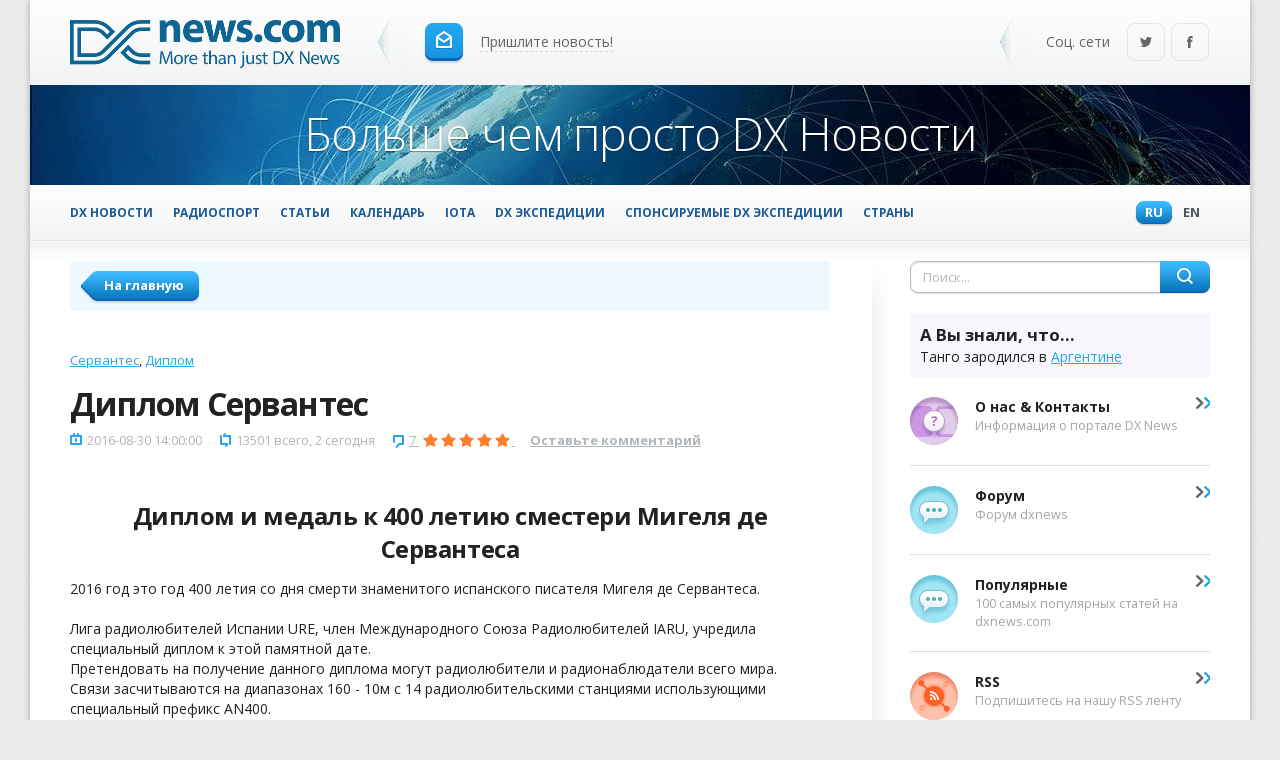

--- FILE ---
content_type: text/html; charset=windows-1251
request_url: https://dxnews.com/ru/cervantes/
body_size: 12071
content:
                                                                    
	<!DOCTYPE html>
		<html xmlns="http://www.w3.org/1999/xhtml" prefix="og: http://ogp.me/ns#" lang="ru">
		<head>
        <meta name="viewport" content="width=device-width, initial-scale=1" />
	<title>Мигель де Сервантес - Диплом</title>
			<meta property="og:title" content="Мигель де Сервантес - Диплом" />
			<link rel="alternate" type="application/rss+xml" title="DX News RSS Feed" href="https://dxnews.com/ru/rss.xml"/>
	<link rel="alternate" type="application/rss+xml" title="DX News Comments Feed" href="https://dxnews.com/ru/rsscomments.xml"/>
	<link rel="preload" href="https://fonts.gstatic.com/s/opensans/v27/memvYaGs126MiZpBA-UvWbX2vVnXBbObj2OVTS-mu0SC55I.woff2" as="font" type="font/woff2" crossorigin>
	<link rel="preload" href="https://fonts.gstatic.com/s/opensans/v27/memvYaGs126MiZpBA-UvWbX2vVnXBbObj2OVTSumu0SC55K5gw.woff2" as="font" type="font/woff2" crossorigin>
	<meta property="fb:admins" content = "1599271259" />
	<meta property="fb:app_id" content="1970161809916380"/>
		<script async src="https://pagead2.googlesyndication.com/pagead/js/adsbygoogle.js?client=ca-pub-2992036773545867"
     crossorigin="anonymous"></script>
	<!--<script data-ad-client="ca-pub-7665509572549225" async src="https://pagead2.googlesyndication.com/pagead/js/adsbygoogle.js"></script>-->
	<link rel="preconnect" href="https://mc.yandex.ru">
	<link rel="preconnect" href="https://d31qbv1cthcecs.cloudfront.net">
	<link rel="preconnect" href="https://www.googletagmanager.com">
	<script type="text/javascript">var isInIFrame = (window.location != window.top.location) ? true : false; if (isInIFrame) window.top.location = window.location;</script>
		<meta name="msapplication-TileColor" content="#5A82FF" />
	<meta name="msapplication-square150x150logo" content="https://dxnews.com/gfx/logotype.png" />
	<meta name="google-site-verification" content="DNFaKe1AOVjmuGTZ_PUkO9BmQ8Pk48vYMlDQvw-Fk3c" />
		<meta http-equiv="Content-Type" content="text/html; charset=windows-1251" />
		<!--<script data-ad-client="ca-pub-7665509572549225" async src="https://pagead2.googlesyndication.com/pagead/js/adsbygoogle.js"></script>-->
	<!--<script async src="https://securepubads.g.doubleclick.net/tag/js/gpt.js"></script>
<script>
  window.googletag = window.googletag || {cmd: []};
  googletag.cmd.push(function() {
    googletag.defineSlot('/21949468515/Dx_News_top_right_banner/sdfa', [300, 600], 'div-gpt-ad-1589664772641-0').addService(googletag.pubads());
    googletag.pubads().enableSingleRequest();
    googletag.enableServices();
  });
 googletag.cmd.push(function() {
    googletag.defineOutOfPageSlot('/21949468515/popup_banner', 'div-gpt-ad-1590954120138-0').addService(googletag.pubads());
    googletag.pubads().enableSingleRequest();
    googletag.pubads().collapseEmptyDivs();
    googletag.enableServices();
  });
</script>-->
						<meta property="og:type" content="article" />
			<meta property="og:url" content="https://dxnews.com/ru/cervantes/" /> 
			<meta property="article:publisher" content="DX Новости" />
			<meta property="article:author" content="DX Новости" />		
			<meta property="article:tag" content="DXing" />
			<meta property="article:section" content="Radio" />
					<meta property="og:image" content="https://dxnews.com/upload/images/Cervantes-Platin-Award.jpg"/>
		<meta property="twitter:image" content="https://dxnews.com/upload/images/Cervantes-Platin-Award.jpg"/>
					<meta name="keywords" content="Сервантес, Диплом" />
					<meta name="description" content="2016 год это год 400 летия со дня смерти знаменитого испанского писателя Мигеля де Сервантеса. Лига радиолюбителей Испании URE, член Международного Союза Радиолюбителей IARU, учредила специальный диплом к этой памятной дате." />
		<meta property="og:description" content="2016 год это год 400 летия со дня смерти знаменитого испанского писателя Мигеля де Сервантеса. Лига радиолюбителей Испании URE, член Международного Союза Радиолюбителей IARU, учредила специальный диплом к этой памятной дате." />
					<link rel="canonical" href="https://dxnews.com/ru/cervantes/" />
			<link rel="amphtml" href="https://amp.dxnews.com/ru/cervantes/" />
			<link rel="alternate" hreflang="en" href="https://dxnews.com/cervantes/" />
		<link rel="shortcut icon" href="https://dxnews.com/images/favicon.png" />
	<link rel="apple-touch-icon" href="https://dxnews.com/images/icon60x60.png" />
	<link rel="apple-touch-icon" sizes="76x76" href="https://dxnews.com/images/icon76x76.png" />
	<link rel="apple-touch-icon" sizes="120x120" href="https://dxnews.com/images/icon120x120.png" />
	<link rel="apple-touch-icon" sizes="152x152" href="https://dxnews.com/images/icon152x152.png" />
	<link rel="publisher" href="https://plus.google.com/105880974992427386602" />
		<!-- Google tag (gtag.js) -->
	<script async src="https://www.googletagmanager.com/gtag/js?id=G-DXM0PCZ1P7"></script>
		<script>
		  window.dataLayer = window.dataLayer || [];
		  function gtag(){dataLayer.push(arguments);}
		  gtag('js', new Date());

		  gtag('config', 'G-DXM0PCZ1P7');
	</script>

	<script async src="/js/lazysizes.min.js"></script>
	<!--<script async src="/js/uikit/js/uikit.min.js"></script>-->
			
</head>
	<body style='margin:0;padding:0;border:0;font:inherit;vertical-align:baseline;line-height:1;font:14px/1.45 "Open Sans",Helvetica,sans-serif;color:#222;outline:0;min-width:990px;background:url(https://dxnews.com/images/bg.png) fixed #ebebeb;'>
				<script>
			var ua = window.navigator.userAgent;
			var isIE = /MSIE|Trident/.test(ua);
			if ( isIE )
			{
                	}
			else
			{
                        var js = document.createElement("script");	
			js.src = "https://dxnews.com/js/observer.js?1587919669=1587919669";
			document.documentElement.appendChild(js);
			}
		</script>

		        <script type="application/ld+json">
		
{
    "@context": "http://schema.org",
    "@type": "WebSite",
    "url": "https://dxnews.com/",
    "potentialAction": {
      "@type": "SearchAction",
      "target": "https://dxnews.com?s={s}&lang=1",
      "query-input": "required name=s"
    }
}	
	</script>
	        <script type="application/ld+json">
		{
				"@context":"http://schema.org",
				"@type":"ItemList",
				"itemListElement":[							
				{
					"@type":"ListItem",
					"position":1,
					"url":"https://dxnews.com/ru/rda",
					"name":"Дипломная программа RDA",
					"image":"https://dxnews.com/photos/articles/18511_big.jpg"
				},							
				{
					"@type":"ListItem",
					"position":2,
					"url":"https://dxnews.com/ru/arrl-awards-branch",
					"name":"ARRL Дипломный комитет Твиттер",
					"image":"https://dxnews.com/photos/articles/15099_big.jpg"
				},							
				{
					"@type":"ListItem",
					"position":3,
					"url":"https://dxnews.com/ru/4x429ds",
					"name":"4X429DS С самого низкого места на Земле",
					"image":"https://dxnews.com/photos/articles/14175_big.jpg"
				}
				]
				}	
	</script>
	        <script type="application/ld+json">
		
				{
				"@context": "http://schema.org",
				"@type": "NewsArticle",
				"mainEntityOfPage": {
					"@type": "WebPage",
					"@id": "https://dxnews.com/ru/cervantes/"
				},
				"headline": "Диплом Сервантес",
				"image": [
				"https://dxnews.com/upload/images/Cervantes-Platin-Award.jpg"
				],
				"datePublished": "2016-08-30T14:00:00+03:00","author": {
					"@type": "Organization",
					"name": "DX News"
					},
				"publisher": {
					"@type": "Organization",
					"name": "DX News",
					"logo": {
						"@type": "ImageObject",
						"url": "https://dxnews.com/gfx/logotype.png"
					}
					},
				"description": "2016 год это год 400 летия со дня смерти знаменитого испанского писателя Мигеля де Сервантеса.
Лига радиолюбителей Испании URE, член Международного Союза Радиолюбителей IARU, учредила специальный диплом к этой памятной дате."}	
	</script>
			<link href="https://dxnews.com/css/style.css?11" media="screen" type="text/css" rel="stylesheet"> 
	<link href="https://dxnews.com/css/header.css?12" media="screen" type="text/css" rel="stylesheet">
	<link href="https://dxnews.com/css/engine.css?13" media="screen" type="text/css" rel="stylesheet"> 
							<div style="background:#fff;min-width:990px;max-width:1220px;margin:0 auto;box-shadow:0 0 7px 0 rgba(0,0,0,.3);-webkit-box-shadow:0 0 7px 0 rgba(0,0,0,.3);-moz-box-shadow:0 0 7px 0 rgba(0,0,0,.3);">
		<header id="header" style="max-width:100%; overflow:hidden;">
			<a class="logo" href="https://dxnews.com/ru/">
				<img src="https://dxnews.com/gfx/logotype.png" alt="DX Новости" width=270px height=48px />
			</a>
			<span class="icon sep"></span>
			<a class="send_news" href="https://dxnews.com/ru/sendarticle/"><i class="icon i_send"></i>
				<span class="dash">Пришлите новость!</span>
			</a>

			<div class="social">
				<span class="icon sep"></span>
				<div class="soc_group">
                                        <!--noindex-->
						<span class="soc_info">Соц. сети</span>
						<a class="icon soc_tw" href="https://twitter.com/DXInformation" target="_blank" rel="nofollow" title="Twitter">Twitter</a>
						<a class="icon soc_fb" href="https://www.facebook.com/dxnovosti" target="_blank" rel="nofollow" title="Facebook">Facebook</a>
					<!--/noindex-->
				</div>
			</div>
		</header>
		<div class="head-pic">
			<p>Больше чем просто DX Новости</p>
		</div>
		<div id="toolbar-pos" style="max-width:100%; overflow:hidden;">
			<div id="toolbar">
				<div class="toolbar-in">
					<nav class="topmenu">
						<b class="lang">
														<a class="active" href="https://dxnews.com/ru/cervantes/" title="RU - Русский язык">Ru <span class="icon">Русский язык</span></a>
							<a href="https://dxnews.com/cervantes/" title="EN - English language">En <span class="icon">English language</span></a>
													</b>
						<ul class="head-menu">
							<li ><a style="font-size: 0.85em;" href="https://dxnews.com/ru/">DX Новости</a></li>
							<li ><a style="font-size: 0.85em;" href="https://dxnews.com/ru/contesting/">Радиоспорт</a></li>
							<li ><a style="font-size: 0.85em;" href="https://dxnews.com/ru/articles/">Статьи</a></li>
														<li ><a style="font-size: 0.85em;" href="https://dxnews.com/ru/calendar/">Календарь</a></li>
														<li ><a style="font-size: 0.85em;" href="https://dxnews.com/ru/iota/">IOTA</a></li>
							<li ><a style="font-size: 0.85em;" href="https://dxnews.com/ru/dxpeditions/">DX Экспедиции</a></li>
							<li ><a style="font-size: 0.85em;" href="https://dxnews.com/ru/funded/">Спонсируемые DX Экспедиции</a></li>
						
													<li ><a style="font-size: 0.85em;" href="https://dxnews.com/ru/countries/">Страны</a></li>
												</ul>
						
			                <a href="#offcanvas-1" class="menu-link"><span></span></a>
					</nav>  
				</div>
			</div>
		</div>
			<div class="top-grad"></div>


<div id="content">
	<div class="conteiner">
		<section id="section">
			<nav class="breadcrumbs">
				<a class="back" href="/ru/"><span style="font-weight:700;">На главную</span></a>
			</nav>
			<div class="story">
			<ul class="tags">
							<li><a href="https://dxnews.com/ru/tag/%d1%e5%f0%e2%e0%ed%f2%e5%f1/" title="" rel="nofollow" target="_blank">Сервантес</a></li>
							<li><a href="https://dxnews.com/ru/tag/%c4%e8%ef%eb%ee%ec/" title="" rel="nofollow" target="_blank">Диплом</a></li>
						</ul>
			
				<h1 class="title">Диплом Сервантес</h1>
								<ul class="meta">
				<li>
					                                        <span  class="date" content="2016-08-30T14:00:00" title="Опубликовано 2016-08-30 14:00:00"><span class="icon i_date">Опубликовано</span><span>2016-08-30 14:00:00</span></span>
									</li>
				<li>
					<span class="views" title="Просмотров 13501 всего, 2 сегодня"><span class="icon i_views">Просмотров</span>13501 всего, 2 сегодня</span>
				</li>
				<li>
					<a class="coms" title="Комментариев 7"><span class="icon i_coms">Комментариев</span><span>7</span>
											<div style="margin-bottom:3px; margin-left:3px;" class="rate" title="Оценка: 5 из 5"><span style="width:100%;" class="icon">5</span></div>
										</a>
				</li>
				<li>
					<a style="font-weight:700" class="comment_scroll" href="#add_comment">Оставьте комментарий</a>
				</li>
				</ul>
	
				<div id="maintext" class="text">
					<article class="cervantes">
											<h2 style="text-align:center">Диплом и медаль к 400 летию сместери Мигеля де Сервантеса</h2>    <p>2016 год это год 400 летия со дня смерти знаменитого испанского писателя Мигеля де Сервантеса.</p>    <p>Лига радиолюбителей Испании URE, член Международного Союза Радиолюбителей IARU, учредила специальный диплом к этой памятной дате.<br />  Претендовать на получение данного диплома могут радиолюбители и радионаблюдатели всего мира.<br />  Связи засчитываются на диапазонах 160 - 10м с 14 радиолюбительскими станциями использующими специальный префикс AN400.<br />  Суффикс данных позывных состоит из буквы имени писателя.</p>    <h3 style="text-align:center">Дон Мигель де Сервантес</h3>    <p>Специальные позывные радиолюбительских станций:</p>    <p>AN400M, AN400I, AN400G, AN400U, AN400E, AN400L, AN400D, AN400C, AN400R, AN400V, AN400A, AN400N, AN400T, AN400S</p>    <h3 style="text-align:center">Даты работы:</h3>    <p><br />  C 19 сентября 2016 00.00Z до 9 октября 2016 23.59Z.</p>    <h3 style="text-align:center">Дипломы</h3>    <p>Доступны 3 степени дипломов за связи (или наблюдения) с радиолюбителями использующим позывные AN400.</p>    <h3 style="text-align:center">Серебрянный диплом</h3>    <p>Для Европейских станций - минимум 9 связей с радиолюбительскими станциями с префиксом AN400, на любом диапазоне и любым видом излучения.</p>    <p>Для не европейских станций - 6 связей с радиолюбительскими станциями использующими префикс AN400, на любом диапазоне и любым видом излучения.</p>    <h3 style="text-align:center">Золотой диплом</h3>    <p>Для Европейских станций - Связи минимум на 3 различных диапазонах с 9 радиолюбительскими станциями с префиксом AN400, любым видом излучения.<br />  <br />  Для не европейских станций - Связи минимум на 3 диапазонах с 6 радиолюбительскими станциями с префиксом AN400, любым видом излучения.</p>    <h3 style="text-align:center"><br />  Платиновый диплом</h3>    <p><br />  Для Европейских станций - связи минимум на 3х диапазонах со всеми 14-ю станциями использующими префикс AN400, любым видом излучения.</p>    <p>Для не европейских станций - связи минимум на 3х диапазонах с 10 различными радиостанциями AN400, любым видом излучения.</p>    <p>Все дипломы будут содержать имя и позывной заявителя.<br />  Дипломы будут доступны бесплатно в PDF формате.</p>    <p> </p>    <h3 style="text-align:center">Награды:</h3>    <h3 style="text-align: center;">Медаль:</h3>    <p><br />  Медалью будут награждены радиолюбители установившие наибольшее количество радиосвязей со станциями с префиксом AN400, на различных диапазонах и различными видами излучения, в нижеприведенных категориях.<br />  На всех медалях будет выгравировано имя и позывной участника.<br />  Все победители получат медали на свои домашние адреса бесплатно.<br />  <br />  Категории:</p>    <p>Мир 20: 20 радиолюбителям проведшим наибольшее количество связей в мире.<br />  Северная Америка 5: Будут награждены 5 радиолюбителей из Северной Америки, которым удалось провести наибольшее количество связей.<br />  Южная Америка 5 - Будут награждены 5 радиолюбителей из Южной Америки, которым удалось провести наибольшее количество связей.<br />  Азия 5: Будут награждены 5 радиолюбителей из Азии, которым удалось провести наибольшее количество связей.<br />  Африка 5: Будут награждены 5 радиолюбителей из Африки, которым удалось провести наибольшее количество связей.<br />  Океания 5: Будут награждены 5 радиолюбителей из Океании, которым удалось провести наибольшее количество связей.</p>    <p>Все другие участники могут заказать медали через магазин на сайте.</p>    <h3 style="text-align:center">Командные соревнования:</h3>    <p><br />  Радиолюбители желающие принять участие также в командном зачете, могут создавать команды из максимум 3-х человек с другими радиолюбителями, независимо от их географического расположения.<br />  Команда может быть сформирована на официальном сайте в любой момент, в период проведения мероприятия.</p>    <p>Результаты команды будут определяться суммой связей проведенных каждым членом команды.<br />  10 команд, которые проведут максимальное количество связей могут претендовать на получения специального диплома, который будет выслан бесплатно каждому члену команды.</p>    <p>Для определения мест будут засчитываться связи на диапазонах 160, 80, 40, 30, 20, 17, 15, 12, 10м диапазонах CW, SSB, Цифровыми видами.<br />  Только одна связь на каждом из диапазонов и каждым из видов излучения будет засчитываться.<br />  При равенстве очков преимущество получит команда, которая провела связи в более краткий период времени.</p>    <p>Онлайн логи и места участников будут доступны на сайте cervantes.ure.es.</p>    <p>Логи будут обновляться каждые 24 часа.<br />  Организаторы рекомендуют участникам проводить повторные связи, если они не нашли свою связь в логе.<br />  Запросы по ошибкам в логе принимаются с 10 по 15 октября 2016.</p>    <h3 style="text-align:center">Запросы:</h3>    <p><br />  Участники, выполнившие условия дипломов, могут их загрузить бесплатно с 15 октября 2016 (предоставление логов от участников не требуется).</p>    <p>Радионаблюдателям SWL необходимо предоставить список станции с данными о наблюдении до 20 октября 2016 по email адресу <noindex><a href="mailto:SWLcervantes target=" rel="nofollow">SWLcervantes@ure.es</a></noindex> и диплом им будет выслан через email.</p>    <p>Победители, претендующие на медаль, список их будет объявлен на сайте, по окончанию мероприятия должны отправить свой адрес и данные на email по адресу:<br />  <noindex><a href="mailto:cervantes400 target=" rel="nofollow">cervantes400@ure.es</a></noindex>.</p>    <p>Если участник желает получить печатную версию диплома, они могут запросить его у организаторов.<br />  Цена одного диплома 8 Евро, если участник хочет заказать несколько 2 - 3 диплома ( к примеру серебрянный, золотой и платиновый), цена будет 10 Евро.<br />  Все цены включают стоимость пересылки диплома до получателя.</p>    <p>Если участник хочет получить памятную медаль с выгравированным позывным, именем и занятой позицией на континенте и стране DXCC, он может запросить ее у организаторов.<br />  Цена памятной медали со стоимостью пересылки составляет 25 Евро.</p>    <p><br />  <img alt="Сервантес Медаль" data-src="https://dxnews.com/upload/images/Cervantes-Medal.jpg" style="height:600px; width:871px" title="Сервантес Медаль" class="lazyload" /></p>    <p> </p>    <p><img alt="Сервантес Диплом" data-src="https://dxnews.com/upload/images/Cervantes-Award.jpg" style="height:579px; width:812px" title="Сервантес Диплом" class="lazyload" /></p>    <p><img alt="Сервантес Платиновый диплом" data-src="https://dxnews.com/upload/images/Cervantes-Platin-Award.jpg" style="height:600px; width:841px" title="Сервантес Платиновый диплом" class="lazyload" /></p>						
					</article>
		                        												<div style="margin-top:10px; height:40px; margin-bottom:20px;">
								<a class="next_news" target="_blank" href="https://dxnews.com/?s=cervantes&lang=1&type=similar">Cтатьи, похожие на  Диплом Сервантес</a>
							</div>                                                                                                                                       
										
					<div style="margin-top:30px; height:40px;">
																<a href="https://dxnews.com/ru/d44tub/" class="prev_news">Предыдущая статья</a>
																	<a href="https://dxnews.com/ru/ah0k/" class="next_news" style="text-align:right">Следующая статья</a>
															</div>
														</div>
												<script>
							var linkList = new Array();
        						var linkList = document.getElementById('maintext').getElementsByTagName('a');
								
							for(var i=0; i < linkList.length;i++)
							{
								if(typeof linkList[i] !== 'undefined' && linkList[i].length !== 0)
								{
									linkList[i].setAttribute('target', '_blank');
								}
							}
							function getspot(spot)
							{
								var xmlhttp = new XMLHttpRequest();
								var url = "/spots.php?callsign="+spot+"&article=15156&lang=ru";
								xmlhttp.onreadystatechange = function() {
  								  if (this.readyState == 4 && this.status == 200) {
								        document.getElementById("spot_"+spot).innerHTML = this.responseText;
									}
								};
								xmlhttp.open("GET", url, true);
								xmlhttp.send();
								//window.location.hash = spot;
								
							}
							function getradio(radio)
							{
							        var callsign = document.getElementById("searchradio_"+radio).value.trim();
								if(callsign)
								{
									document.getElementById("resultsradio_"+radio).innerHTML = 'Пожалуйста подождите';
									var xmlhttp = new XMLHttpRequest();
									var url = "/radiostation.php?callsign="+callsign+"&radio="+radio+"&article=15156&lang=ru";
									xmlhttp.onreadystatechange = function() {
  								  	if (this.readyState == 4 && this.status == 200) {
								        	document.getElementById("resultsradio_"+radio).innerHTML = this.responseText;
										}
									};
									xmlhttp.open("GET", url, true);
									xmlhttp.send();	
								}
								else
								{
									alert('Введите позывной');
								}
								//window.location.hash = 'radio' + radio +'search' + callsign;
							}
						</script>
						<script async defer data-pin-hover="true" src="//assets.pinterest.com/js/pinit.js"></script>

						<div class="sharebox" id="sharebox">
							<div class="sharebox-in">
								<span class="share_text" style="font-weight:700">
									Поделиться								</span>								
							<ul class="like_block">
								<li class="like_fb">
<div id="fb-root"></div>
<script async defer crossorigin="anonymous" data-src="https://connect.facebook.net/ru_RU/sdk.js#xfbml=1&version=v6.0&appId=176901785702498&autoLogAppEvents=1"></script>
<div class="fb-share-button" data-href="https://dxnews.com/ru/cervantes/" data-layout="button_count" data-size="small"><a target="_blank" href="https://www.facebook.com/sharer/sharer.php?u=https%3A%2F%2Fdevelopers.facebook.com%2Fdocs%2Fplugins%2F&amp;src=sdkpreparse" class="fb-xfbml-parse-ignore">??????????</a></div>								  
								</li>
								  
		                                                <li>
									<div id="ok_shareWidget"></div>
								</li>
								<li style="width:115px; margin-top:-1px; margin-left: 0px; margin-right:5px;">		
									<div id="share_vk" style="width:1px; height:1px;"></div>	
								</li>
																<!--noindex-->
								<li class="like_tw">
									<a title="Диплом Сервантес" rel="nofollow" href="https://twitter.com/share" data-url="https://dxnews.com/ru/cervantes/" data-text="Диплом Сервантес" data-via="" data-lang="en" class="twitter-share-button" id="sharetwitter">Tweet</a>
								</li>
					
								<!--/noindex-->  
								 
							</ul>
							</div>
						</div>
						
						</div>
					<div class="hsep"></div>
                                        <table style="width:100%; border: 0;">
					<tr><td><img src="/gfx/commentspic2.png" width="400px" height="400px" alt="Диплом Сервантес комментарии форума" /></td>
					<td> 	
					<p id="add_comment" style="font-weight: 700; font-size: 20px;">Ваши комментарии важны для нас!</p>
					</td>
					</tr>
					</table>
					<div class="greybox">
						<script async data-src='https://www.google.com/recaptcha/api.js?render=6LfgIaEUAAAAAMk3VlM-UdIp4X5yJP0kj3Q7VABq'></script>
						<form method="post" id="commentsubmit" action="https://dxnews.com/go.php">
							<input name="ArticleID" type="hidden" value="15156" />
							<input name="type" type="hidden" value="Comment" />
							<input name="CommentType" type="hidden" value="article" />
							<div  class="add_comment">
								<div class="add_comment_left">
									<label for="acom-text">????? ???????????</label>
									<textarea class="_wide" placeholder="Текст комментария" rows="5" cols="100" id="acom-text" name="CommentText"></textarea>
								</div>
								<div class="add_comment_right">
									<label for="acom-user">Имя</label>
									<input name="CommentName" type="text" placeholder="Имя" id="acom-user" required />
									<label for="acom-log">Позывной</label>
									<input name="CommentCallsign" type="text" placeholder="Позывной" id="acom-log" required />
									<table style="width:100%;" border = 0>
									<tr>
									<td colspan = "5" style="padding-left: 12px;"><span style="font-weight:700;">Оценка</span></td>
									</tr>
									<tr>
									<td style="text-align: center;">1</td>
									<td style="text-align: center;">2</td>
									<td style="text-align: center;">3</td>
									<td style="text-align: center;">4</td>
									<td style="text-align: center;">5</td>
									</tr>
									<tr>
									<td style="text-align: center;"><input type="radio" name="rate" value="1" /></td>
									<td style="text-align: center;"><input type="radio" name="rate" value="2" /></td>
									<td style="text-align: center;"><input type="radio" name="rate" value="3" /></td>
									<td style="text-align: center;"><input type="radio" name="rate" value="4" /></td>
									<td style="text-align: center;"><input type="radio" name="rate" value="5" /></td>
									</tr>
									
									</table>
									
								</div>
								<div class="clr"></div>
							</div>
							<button class="btn"><span style="font-weight:700;">Оставить комментарий</span></button>
						</form>
						<script>
							var captchasend = function(event) {
							    event.preventDefault();
						
                                                        grecaptcha.ready(function() {
								grecaptcha.execute('6LfgIaEUAAAAAMk3VlM-UdIp4X5yJP0kj3Q7VABq', {action: 'homepage'}).then(function(token) {
									document.getElementById("commentsubmit").insertAdjacentHTML('afterbegin', '<input type="hidden" name="g-recaptcha-response" value="' + token + '">');	
									this.form.submit();
								});
							});

							};
							var form = document.getElementById("commentsubmit");
							form.addEventListener("submit", captchasend, true);
						</script>

					</div>
										<p id="comments" class="midtitle ico i_comments">7 ????????????</p>
										<div id="comments_container">
										<div class="comment_item">
						<div class="com_left">
							<div class="rate" title="Оценка: 5 из 5"><span style="width: 100%;" class="icon">100%</span></div>
							<div class="rate_info">Оценка: 5 из 5</div>
						</div>
						<div class="com_right">
							<div class="com_user"><span style="font-weight:700">Алексей</span></div>
							<ul class="meta ico">
								<li>Позывной: RX6A</li>
								<li>2016-10-10 12:59:04</li>
							</ul>
							<div class="text">
								<a name="comment_24931" style="color:#000; text-decoration:none;">Онлайн логи и места участников будут доступны на сайте cervantes.ure.es.</a>
							</div>
						</div>
						<div class="clr"></div>
					</div>
										<div class="comment_item">
						<div class="com_left">
							<div class="rate" title="Оценка: 5 из 5"><span style="width: 100%;" class="icon">100%</span></div>
							<div class="rate_info">Оценка: 5 из 5</div>
						</div>
						<div class="com_right">
							<div class="com_user"><span style="font-weight:700">vitali</span></div>
							<ul class="meta ico">
								<li>Позывной: ut5ij</li>
								<li>2016-10-02 01:14:37</li>
							</ul>
							<div class="text">
								<a name="comment_24909" style="color:#000; text-decoration:none;"></a>
							</div>
						</div>
						<div class="clr"></div>
					</div>
										<div class="comment_item">
						<div class="com_left">
							<div class="rate" title="Оценка: 5 из 5"><span style="width: 100%;" class="icon">100%</span></div>
							<div class="rate_info">Оценка: 5 из 5</div>
						</div>
						<div class="com_right">
							<div class="com_user"><span style="font-weight:700">Al</span></div>
							<ul class="meta ico">
								<li>Позывной: 4L5A</li>
								<li>2016-10-01 09:32:36</li>
							</ul>
							<div class="text">
								<a name="comment_24905" style="color:#000; text-decoration:none;">Владимир вот эту ссылку вбейте в поисковую строку
cervantes.ure.es/diplomas?qrz=rw4cb</a>
							</div>
						</div>
						<div class="clr"></div>
					</div>
										<div class="comment_item">
						<div class="com_left">
							<div class="rate" title="Оценка: 5 из 5"><span style="width: 100%;" class="icon">100%</span></div>
							<div class="rate_info">Оценка: 5 из 5</div>
						</div>
						<div class="com_right">
							<div class="com_user"><span style="font-weight:700">Vlad</span></div>
							<ul class="meta ico">
								<li>Позывной: RW4CB</li>
								<li>2016-10-01 04:48:33</li>
							</ul>
							<div class="text">
								<a name="comment_24904" style="color:#000; text-decoration:none;">GD! Откуда скачивать диплом?  rw4cb@yandex.ru</a>
							</div>
						</div>
						<div class="clr"></div>
					</div>
										<div class="comment_item">
						<div class="com_left">
							<div class="rate" title="Оценка: 5 из 5"><span style="width: 100%;" class="icon">100%</span></div>
							<div class="rate_info">Оценка: 5 из 5</div>
						</div>
						<div class="com_right">
							<div class="com_user"><span style="font-weight:700">Nick</span></div>
							<ul class="meta ico">
								<li>Позывной: UY5MS</li>
								<li>2016-09-29 05:33:00</li>
							</ul>
							<div class="text">
								<a name="comment_24897" style="color:#000; text-decoration:none;"></a>
							</div>
						</div>
						<div class="clr"></div>
					</div>
										<div class="comment_item">
						<div class="com_left">
							<div class="rate" title="Оценка: 5 из 5"><span style="width: 100%;" class="icon">100%</span></div>
							<div class="rate_info">Оценка: 5 из 5</div>
						</div>
						<div class="com_right">
							<div class="com_user"><span style="font-weight:700">Валерий</span></div>
							<ul class="meta ico">
								<li>Позывной: UA4LB</li>
								<li>2016-09-29 05:23:26</li>
							</ul>
							<div class="text">
								<a name="comment_24896" style="color:#000; text-decoration:none;">Куда отправить заявки на дипломы ?
UA4LB @ mail.ru</a>
							</div>
						</div>
						<div class="clr"></div>
					</div>
										<div class="comment_item">
						<div class="com_left">
							<div class="rate" title="Оценка: 5 из 5"><span style="width: 100%;" class="icon">100%</span></div>
							<div class="rate_info">Оценка: 5 из 5</div>
						</div>
						<div class="com_right">
							<div class="com_user"><span style="font-weight:700">VLAD</span></div>
							<ul class="meta ico">
								<li>Позывной: UR5TW</li>
								<li>2016-09-19 06:58:49</li>
							</ul>
							<div class="text">
								<a name="comment_24862" style="color:#000; text-decoration:none;"></a>
							</div>
						</div>
						<div class="clr"></div>
					</div>
										</div>
															
				</section>
	
		<aside id="rightside" style="max-width:100%; overflow:hidden;">
		<div>	
		<form id="t-search" method="get" action="https://dxnews.com/" target="_blank">
			<input id="story" name="s" placeholder="Поиск..." value="" type="text" />
			<input type="hidden" name="lang" value="1" />
			<button class="icon" type="submit" title="Найти">Найти</button>
		</form>
		</div>
                			<div style="padding: 10px; background-color: #f9f7fd;"><span style="font-weight:700;font-size:1.2em">А Вы знали, что...</span>
			<br> 
			Танго зародился в <a href="https://dxnews.com/ru/countries/argentina/">Аргентине</a>			</div>	
				<nav class="vmenu">
			<a class="vmenu_item ico" href="https://dxnews.com/ru/about/">
				<i class="icon i_contest"></i>
				<span style="font-weight:700;">О нас & Контакты</span>
				<div>Информация о портале DX News</div>
			</a>
						<a class="vmenu_item ico" href="https://dxnews.com/forum/">
				<i class="icon i_forum"></i>
				<span style="font-weight:700;">Форум</span>
				<div>Форум dxnews</div>
			</a>
			<a class="vmenu_item ico" href="https://dxnews.com/ru/popular/">
				<i class="icon i_forum"></i>
				<span style="font-weight:700;">Популярные</span>
				<div>100 самых популярных статей на dxnews.com</div>
			</a>
			<a class="vmenu_item ico" href="https://dxnews.com/ru/rss.xml">
				<i class="icon i_vmrss"></i>
				<span style="font-weight:700;">RSS</span>
				<div>Подпишитесь на нашу RSS ленту</div>
			</a>
			
		</nav>
				<div class="subscribe">

			<p class="subscribe_head">Подписка на новости</p>
			<form method="post" id="subscribeform" name="subscribeform" action="https://dxnews.com/go.php">
				<input type="hidden" value="1" name="lang" />
				<input type="hidden" value="subscribe" name="type" />
				<script async data-src='https://www.google.com/recaptcha/api.js?render=6LfgIaEUAAAAAMk3VlM-UdIp4X5yJP0kj3Q7VABq'></script>
				<div class="subscribe_form" id="subscribe_form">
					<input type="email" placeholder="Укажите ваш E-mail" value="" name="e" required />
					<button type="submit" class="btn _wide _orange"><span style="font-weight:700;">Подписаться</span></button>
				</div>
			</form>
			<script>																					
				var formd = document.getElementById("subscribeform");
				var captchasendd = function(event) { 
					event.preventDefault();
					grecaptcha.ready(function() {
					grecaptcha.execute('6LfgIaEUAAAAAMk3VlM-UdIp4X5yJP0kj3Q7VABq', {action: 'homepage'}).then(function(token) {			
					document.getElementById("subscribeform").insertAdjacentHTML('afterbegin', '<input type="hidden" name="g-recaptcha-response" value="' + token + '">');	
					formd.submit();			
					});
				});
				};
								
				formd.addEventListener("submit", captchasendd, true);
			</script>
		</div>
		<!-- /21949468515/Dx_News_top_right_banner/sdfa -->
<!--<div id='div-gpt-ad-1589664772641-0' style='width: 300px; height: 600px;'>
  <script>
    googletag.cmd.push(function() { googletag.display('div-gpt-ad-1589664772641-0'); });
  </script>
</div> -->
<script>
if( /Android|webOS|iPhone|iPad|iPod|BlackBerry|IEMobile|Opera Mini/i.test(navigator.userAgent) ) {
//let scriptprop = document.createElement('script');
//scriptprop.src = "//native.propellerclick.com/1?z=3327918";
//scriptprop.data-cfasync = "false";
//scriptprop.asyc = "async";
//document.body.append(scriptprop); // (*)
}

</script>
		
		
		<div style="padding:20px 0px; font-size:1.2em; background-color:#cccccc1f;"><b>Сейчас активны</b><br/>
					<a style="margin-left:10px;" href="https://dxnews.com/ru/gambiya_c5yk/" title="C5YK Гамбия">C5YK Гамбия</a><br />
								<a style="margin-left:10px;" href="https://dxnews.com/ru/ostrov-montserrat_vp2m_vp2mvx_vp2msc_vp2mfo_vp2mnr_vp2mwp/" title="Остров Монтсеррат VP2M VP2MXV VP2MSC VP2MFO VP2MNR VP2MWP">Остров Монтсеррат VP2M VP2MXV VP2MSC VP2MFO VP2MNR VP2MWP</a><br />
								<a style="margin-left:10px;" href="https://dxnews.com/ru/solomonovy-ostrova_h44ms/" title="H44MS Соломоновы острова">H44MS Соломоновы острова</a><br />
								<a style="margin-left:10px;" href="https://dxnews.com/ru/respublika-yuzhnyi-sudan_z81d/" title="Z81D Республика Южный Судан">Z81D Республика Южный Судан</a><br />
								<a style="margin-left:10px;" href="https://dxnews.com/ru/dp0gvn_neumayer-station_antarctica/" title="DP0GVN Станция Ноймайер III Антарктида">DP0GVN Станция Ноймайер III Антарктида</a><br />
								<a style="margin-left:10px;" href="https://dxnews.com/ru/5h3dx-tanzania/" title="5H3DX Танзания">5H3DX Танзания</a><br />
								<a style="margin-left:10px;" href="https://dxnews.com/ru/fg4kh/" title="FG4KH Гваделупа">FG4KH Гваделупа</a><br />
								<a style="margin-left:10px;" href="https://dxnews.com/ru/ve3vsm-hr9/" title="VE3VSM/HR9 Остров Роатан">VE3VSM/HR9 Остров Роатан</a><br />
								<a style="margin-left:10px;" href="https://dxnews.com/ru/9x2aw/" title="9X2AW Руанда">9X2AW Руанда</a><br />
								<a style="margin-left:10px;" href="https://dxnews.com/ru/pj2nd/" title="PJ2ND Кюрасао">PJ2ND Кюрасао</a><br />
								<a style="margin-left:10px;" href="https://dxnews.com/ru/p4dl4mm-p40aa/" title="P40AA Аруба">P40AA Аруба</a><br />
								<a style="margin-left:10px;" href="https://dxnews.com/ru/c5sp3ps/" title="C5SP Гамбия">C5SP Гамбия</a><br />
								<a style="margin-left:10px;" href="https://dxnews.com/ru/ft4ym/" title="FT4YM Антарктида">FT4YM Антарктида</a><br />
					</div>
		<div style="padding:20px 10px; font-size:1.2em; background-color:#cccccc1f;"><b>Последние посты на форуме</b><br/>	
	        	        <a href="https://dxnews.com/forum/forum/форум-для-русскоязычных-радиолюбителей/68986-ri1fjl-земля-франца-иосифа">RI1FJL - Земля Франца Иосифа</a><br />		        	        <a href="https://dxnews.com/forum/forum/форум-для-русскоязычных-радиолюбителей/68981-видео-s21wd-бангладеш">Видео - S21WD - Бангладеш</a><br />		        	        <a href="https://dxnews.com/forum/forum/форум-для-русскоязычных-радиолюбителей/68937-видео-j51a-архипелаг-биджагос">Видео - J51A - Архипелаг Биджагос</a><br />		        	        <a href="https://dxnews.com/forum/forum/форум-для-русскоязычных-радиолюбителей/68922-видео-8r1wa-гайна">Видео - 8R1WA - Гайна</a><br />		        	        <a href="https://dxnews.com/forum/forum/форум-для-русскоязычных-радиолюбителей/68815-видео-tx5eu-остров-раивавае">Видео - TX5EU - Остров Раивавае</a><br />			</div>
	</aside>
	<div class="clr"></div>
			</div>
			<div class="separator"></div>
		</div>
		<div class="foot-grad"></div>
		<footer id="footer">
			<div class="footer">
				<div class="foot_conteiner">
					<div class="foot_copy">
						<p class="copyright" style="margin-bottom: 0px; text-align:right;">
							<a href="https://at-communication.com/" target="_blank" rel="nofollow">at-communication.com</a><br>
							© 2026 <a href="https://dxnews.com">DXnews.com</a><br />
							<a href="https://dxnews.com/ru/sitemap/">Sitemap</a><br />
							<a target="_blank" href="https://dxnews.com/cookie.html">Cookie Policy</a>
						</p>
											</div>
					<div class="clr"></div>
				</div>
			</div>
		</footer>
		
	</div>

<div class="uk-offcanvas" id="offcanvas-1">
    <div class="uk-offcanvas-bar">
        <div class="uk-panel">
		<ul class="head-menu">
			<li ><a style="font-size: 0.85em;" href="https://dxnews.com/ru/">DX Новости</a></li>
						<li ><a style="font-size: 0.85em;" href="https://dxnews.com/ru/countries/">Страны</a></li>
						<li ><a style="font-size: 0.85em;" href="https://dxnews.com/ru/contesting/">Радиоспорт</a></li>
			<li ><a style="font-size: 0.85em;" href="https://dxnews.com/ru/articles/">Статьи</a></li>
						<li ><a style="font-size: 0.85em;" href="https://dxnews.com/ru/calendar/">Календарь</a></li>
						<li ><a style="font-size: 0.85em;" href="https://dxnews.com/ru/iota/">IOTA</a></li>
			<li ><a style="font-size: 0.85em;" href="https://dxnews.com/ru/dxpeditions/">DX Экспедиции</a></li>
			<li ><a style="font-size: 0.85em;" href="https://dxnews.com/ru/funded/">Спонсируемые DX Экспедиции</a></li>
			<li ><a style="font-size: 0.85em;" href="https://dxnews.com/ru/announcements/">Анонсы</a></li>
		</ul>
 </div>
    </div>
</div>


<!--
<script type="text/javascript">
var _tmr = window._tmr || (window._tmr = []);
_tmr.push({id: "3174362", type: "pageView", start: (new Date()).getTime()});
(function (d, w, id) {
  if (d.getElementById(id)) return;
  var ts = d.createElement("script"); ts.type = "text/javascript"; ts.async = true; ts.id = id;
  ts.src = "https://top-fwz1.mail.ru/js/code.js";
  var f = function () {var s = d.getElementsByTagName("script")[0]; s.parentNode.insertBefore(ts, s);};
  if (w.opera == "[object Opera]") { d.addEventListener("DOMContentLoaded", f, false); } else { f(); }
})(document, window, "topmailru-code");
</script>
<noscript><div>
<img src="https://top-fwz1.mail.ru/counter?id=3174362;js=na" style="border:0;position:absolute;left:-9999px;" alt="Top.Mail.Ru" />
</div></noscript>
-->
<!-- Yandex.Metrika counter -->
<script async type="text/javascript" >
   (function(m,e,t,r,i,k,a){m[i]=m[i]||function(){(m[i].a=m[i].a||[]).push(arguments)};
   m[i].l=1*new Date();k=e.createElement(t),a=e.getElementsByTagName(t)[0],k.async=1,k.src=r,a.parentNode.insertBefore(k,a)})
   (window, document, "script", "https://mc.yandex.ru/metrika/tag.js", "ym");

   ym(26685060, "init", {
        clickmap:true,
        trackLinks:true,
        accurateTrackBounce:true
   });
</script>
<noscript><div><img src="https://mc.yandex.ru/watch/26685060" style="position:absolute; left:-9999px;" alt="DX News Yandex Metrica" data-pagespeed-no-transform /></div></noscript>
<!-- /Yandex.Metrika counter -->

       			
		<link rel="stylesheet" href="https://fonts.googleapis.com/css?family=Open+Sans:400,300,400italic,300italic,700,700italic&subset=latin,cyrillic&display=swap" type="text/css">
	        <link href="https://dxnews.com/css/responsive_min.css?1579342847=1579342847" media="screen" type="text/css" rel="stylesheet">
		<script>
			var ua = window.navigator.userAgent;
			var isIE = /MSIE|Trident/.test(ua);
			if ( isIE )
			{
				function getIEver() {
				  var myNav = navigator.userAgent.toLowerCase();
				  return (myNav.indexOf('msie') != -1) ? parseInt(myNav.split('msie')[1]) : false;			
				}
				if(getIEver() && getIEver() <= 10)
				{
                                	var js = document.createElement("script");	
					js.src = "https://dxnews.com/js/observerieold.js?1596472332=1596472332";
					document.documentElement.appendChild(js);
				}
				else
				{
		                	var js = document.createElement("script");	
					js.src = "https://dxnews.com/js/observerie.js?1596471646=1596471646";
					document.documentElement.appendChild(js);
				}
			}
			else
			{
                        var js = document.createElement("script");	
			js.src = "https://dxnews.com/js/bigjs.js?1587919760=1587919760";
			document.documentElement.appendChild(js);
			}
		</script>

		                        <script async defer src="https://dxnews.com/js/article.js?1631643909=1631643909"></script>
								
</body>
</html>

--- FILE ---
content_type: text/html; charset=utf-8
request_url: https://www.google.com/recaptcha/api2/aframe
body_size: 267
content:
<!DOCTYPE HTML><html><head><meta http-equiv="content-type" content="text/html; charset=UTF-8"></head><body><script nonce="lXVtSShjStbvLA_RnfzFXA">/** Anti-fraud and anti-abuse applications only. See google.com/recaptcha */ try{var clients={'sodar':'https://pagead2.googlesyndication.com/pagead/sodar?'};window.addEventListener("message",function(a){try{if(a.source===window.parent){var b=JSON.parse(a.data);var c=clients[b['id']];if(c){var d=document.createElement('img');d.src=c+b['params']+'&rc='+(localStorage.getItem("rc::a")?sessionStorage.getItem("rc::b"):"");window.document.body.appendChild(d);sessionStorage.setItem("rc::e",parseInt(sessionStorage.getItem("rc::e")||0)+1);localStorage.setItem("rc::h",'1769361982766');}}}catch(b){}});window.parent.postMessage("_grecaptcha_ready", "*");}catch(b){}</script></body></html>